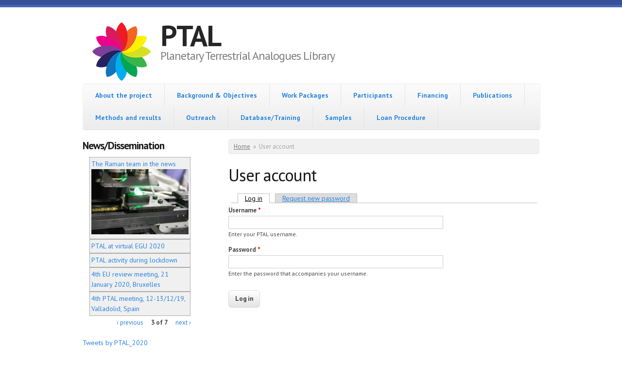

--- FILE ---
content_type: text/html; charset=utf-8
request_url: https://ptal.eu/user/login?destination=node/5&page=2
body_size: 5173
content:

<!DOCTYPE html PUBLIC "-//W3C//DTD XHTML+RDFa 1.0//EN"
  "http://www.w3.org/MarkUp/DTD/xhtml-rdfa-1.dtd">
<html xmlns="http://www.w3.org/1999/xhtml" xml:lang="en" version="XHTML+RDFa 1.0" dir="ltr"
  xmlns:content="http://purl.org/rss/1.0/modules/content/"
  xmlns:dc="http://purl.org/dc/terms/"
  xmlns:foaf="http://xmlns.com/foaf/0.1/"
  xmlns:og="http://ogp.me/ns#"
  xmlns:rdfs="http://www.w3.org/2000/01/rdf-schema#"
  xmlns:sioc="http://rdfs.org/sioc/ns#"
  xmlns:sioct="http://rdfs.org/sioc/types#"
  xmlns:skos="http://www.w3.org/2004/02/skos/core#"
  xmlns:xsd="http://www.w3.org/2001/XMLSchema#">

<head profile="http://www.w3.org/1999/xhtml/vocab">
  <meta charset="utf-8" />
<meta name="Generator" content="Drupal 7 (http://drupal.org)" />
<meta name="MobileOptimized" content="width" />
<meta name="HandheldFriendly" content="true" />
<meta name="viewport" content="width=device-width, initial-scale=1" />
<link rel="shortcut icon" href="https://ptal.eu/sites/ptal.eu/files/ptal_logo.ico" type="image/vnd.microsoft.icon" />
  <title>User account | PTAL</title>
  <style type="text/css" media="all">
@import url("https://ptal.eu/modules/system/system.base.css?rpr53z");
@import url("https://ptal.eu/modules/system/system.menus.css?rpr53z");
@import url("https://ptal.eu/modules/system/system.messages.css?rpr53z");
@import url("https://ptal.eu/modules/system/system.theme.css?rpr53z");
</style>
<style type="text/css" media="all">
@import url("https://ptal.eu/sites/all/modules/scroll_to_top/scroll_to_top.css?rpr53z");
@import url("https://ptal.eu/modules/comment/comment.css?rpr53z");
@import url("https://ptal.eu/modules/field/theme/field.css?rpr53z");
@import url("https://ptal.eu/sites/all/modules/logintoboggan/logintoboggan.css?rpr53z");
@import url("https://ptal.eu/modules/node/node.css?rpr53z");
@import url("https://ptal.eu/modules/search/search.css?rpr53z");
@import url("https://ptal.eu/modules/user/user.css?rpr53z");
@import url("https://ptal.eu/sites/all/modules/views/css/views.css?rpr53z");
@import url("https://ptal.eu/sites/all/modules/ckeditor/css/ckeditor.css?rpr53z");
</style>
<style type="text/css" media="all">
@import url("https://ptal.eu/sites/all/modules/ctools/css/ctools.css?rpr53z");
</style>
<style type="text/css" media="all">
<!--/*--><![CDATA[/*><!--*/
#back-top{right:40px;}#back-top span#button{background-color:#CCCCCC;}#back-top span#button:hover{opacity:1;filter:alpha(opacity = 1);background-color:#777777;}

/*]]>*/-->
</style>
<style type="text/css" media="all">
@import url("https://ptal.eu/sites/all/modules/views_fluid_grid/css/views_fluid_grid.base.css?rpr53z");
@import url("https://ptal.eu/sites/all/modules/views_fluid_grid/css/views_fluid_grid.size.css?rpr53z");
@import url("https://ptal.eu/sites/all/modules/ddblock/css/ddblock.css?rpr53z");
</style>
<style type="text/css" media="all">
@import url("https://ptal.eu/sites/all/themes/skeletontheme/css/skeleton.css?rpr53z");
@import url("https://ptal.eu/sites/all/themes/skeletontheme/css/style.css?rpr53z");
@import url("https://ptal.eu/sites/all/themes/skeletontheme/css/buttons.css?rpr53z");
@import url("https://ptal.eu/sites/all/themes/skeletontheme/css/layout.css?rpr53z");
@import url("https://ptal.eu/sites/all/themes/skeletontheme/color/colors.css?rpr53z");
</style>
  <script type="text/javascript" src="https://ptal.eu/sites/all/modules/jquery_update/replace/jquery/1.12/jquery.min.js?v=1.12.4"></script>
<script type="text/javascript" src="https://ptal.eu/misc/jquery-extend-3.4.0.js?v=1.12.4"></script>
<script type="text/javascript" src="https://ptal.eu/misc/jquery-html-prefilter-3.5.0-backport.js?v=1.12.4"></script>
<script type="text/javascript" src="https://ptal.eu/misc/jquery.once.js?v=1.2"></script>
<script type="text/javascript" src="https://ptal.eu/misc/drupal.js?rpr53z"></script>
<script type="text/javascript" src="https://ptal.eu/sites/all/modules/jquery_update/js/jquery_browser.js?v=0.0.1"></script>
<script type="text/javascript" src="https://ptal.eu/sites/all/modules/jquery_update/replace/ui/ui/minified/jquery.ui.effect.min.js?v=1.10.2"></script>
<script type="text/javascript" src="https://ptal.eu/misc/form-single-submit.js?v=7.99"></script>
<script type="text/javascript" src="https://ptal.eu/sites/all/modules/entityreference/js/entityreference.js?rpr53z"></script>
<script type="text/javascript" src="https://ptal.eu/sites/all/themes/skeletontheme/js/jquery.mobilemenu.js?rpr53z"></script>
<script type="text/javascript">
<!--//--><![CDATA[//><!--
jQuery(document).ready(function($) { 
	
	$("#navigation .content > ul").mobileMenu({
		prependTo: "#navigation",
		combine: false,
        switchWidth: 760,
        topOptionText: Drupal.settings.skeletontheme['topoptiontext']
	});
	
	});
//--><!]]>
</script>
<script type="text/javascript" src="https://ptal.eu/sites/all/modules/scroll_to_top/scroll_to_top.js?rpr53z"></script>
<script type="text/javascript" src="https://ptal.eu/sites/all/libraries/jquery.cycle/jquery.cycle.all.min.js?rpr53z"></script>
<script type="text/javascript" src="https://ptal.eu/sites/all/modules/ddblock/js/json2.pack.js?rpr53z"></script>
<script type="text/javascript" src="https://ptal.eu/sites/all/modules/ddblock/js/ddblock.js?rpr53z"></script>
<script type="text/javascript" src="https://ptal.eu/sites/all/modules/matomo/matomo.js?rpr53z"></script>
<script type="text/javascript">
<!--//--><![CDATA[//><!--
var _paq = _paq || [];(function(){var u=(("https:" == document.location.protocol) ? "https://www.ias.u-psud.fr/piwik/" : "http://www.ias.u-psud.fr/piwik/");_paq.push(["setSiteId", "10"]);_paq.push(["setTrackerUrl", u+"matomo.php"]);_paq.push(["setDoNotTrack", 1]);_paq.push(["trackPageView"]);_paq.push(["setIgnoreClasses", ["no-tracking","colorbox"]]);_paq.push(["enableLinkTracking"]);var d=document,g=d.createElement("script"),s=d.getElementsByTagName("script")[0];g.type="text/javascript";g.defer=true;g.async=true;g.src=u+"matomo.js";s.parentNode.insertBefore(g,s);})();
//--><!]]>
</script>
<script type="text/javascript">
<!--//--><![CDATA[//><!--
jQuery.extend(Drupal.settings, {"basePath":"\/","pathPrefix":"","setHasJsCookie":0,"skeletontheme":{"topoptiontext":"Select a page"},"ajaxPageState":{"theme":"skeletontheme","theme_token":"ompJLgP_COwuhEBjwaoCF4lpOYFDXr_oV26QbMIuBXU","js":{"sites\/all\/modules\/jquery_update\/replace\/jquery\/1.12\/jquery.min.js":1,"misc\/jquery-extend-3.4.0.js":1,"misc\/jquery-html-prefilter-3.5.0-backport.js":1,"misc\/jquery.once.js":1,"misc\/drupal.js":1,"sites\/all\/modules\/jquery_update\/js\/jquery_browser.js":1,"sites\/all\/modules\/jquery_update\/replace\/ui\/ui\/minified\/jquery.ui.effect.min.js":1,"misc\/form-single-submit.js":1,"sites\/all\/modules\/entityreference\/js\/entityreference.js":1,"sites\/all\/themes\/skeletontheme\/js\/jquery.mobilemenu.js":1,"0":1,"sites\/all\/modules\/scroll_to_top\/scroll_to_top.js":1,"sites\/all\/libraries\/jquery.cycle\/jquery.cycle.all.min.js":1,"sites\/all\/modules\/ddblock\/js\/json2.pack.js":1,"sites\/all\/modules\/ddblock\/js\/ddblock.js":1,"sites\/all\/modules\/matomo\/matomo.js":1,"1":1},"css":{"modules\/system\/system.base.css":1,"modules\/system\/system.menus.css":1,"modules\/system\/system.messages.css":1,"modules\/system\/system.theme.css":1,"sites\/all\/modules\/scroll_to_top\/scroll_to_top.css":1,"modules\/comment\/comment.css":1,"modules\/field\/theme\/field.css":1,"sites\/all\/modules\/logintoboggan\/logintoboggan.css":1,"modules\/node\/node.css":1,"modules\/search\/search.css":1,"modules\/user\/user.css":1,"sites\/all\/modules\/views\/css\/views.css":1,"sites\/all\/modules\/ckeditor\/css\/ckeditor.css":1,"sites\/all\/modules\/ctools\/css\/ctools.css":1,"0":1,"sites\/all\/modules\/views_fluid_grid\/css\/views_fluid_grid.base.css":1,"sites\/all\/modules\/views_fluid_grid\/css\/views_fluid_grid.size.css":1,"sites\/all\/modules\/ddblock\/css\/ddblock.css":1,"sites\/all\/themes\/skeletontheme\/css\/skeleton.css":1,"sites\/all\/themes\/skeletontheme\/css\/style.css":1,"sites\/all\/themes\/skeletontheme\/css\/buttons.css":1,"sites\/all\/themes\/skeletontheme\/css\/layout.css":1,"sites\/all\/themes\/skeletontheme\/color\/colors.css":1}},"scroll_to_top":{"label":"Back to top"},"ddblockImageContainer":{"1":{"block":"1","contentContainer":"div.slide","imageContainerHeight":"280","imageContainerWidth":"280","setDimensions":"none"}},"ddblockImages":{"1":{"block":"1","contentContainer":"div.slide","imageHeight":"0","imageWidth":"0","setDimensions":"none"}},"ddblockContent":{"1":{"block":"1","nrOfItems":0,"setDimensions":"none","contentContainer":"div.slide","custom":"","fx":"fade","easeOut":"linear","easeIn":"linear","speed":"500","timeOut":"3000","pause":"1","next":"0","overflow":"hidden","pager":"none","pagerPosition":"top","pagerPrevNextLoop":"1","pagerScrollableLoop":"1","nrOfPagerItems":"4","pagerContainer":"pager-item","pagerEvent":"click","pagerDisableClick":"1","pagerFast":"1","pagerPause":"1","pager2":"0","pager2Event":"click","pager2SlideHide":"0","slideText":"1","slideTextjQuery":"0","slideTextPosition":"bottom","slideTextContainer":"div.slide-text","slideTextEffectBefore":"fadeOut","slideTextEffectBeforeSpeed":"250","slideTextEffectBeforeEasing":"linear","slideTextEffectAfter":"fadeIn","slideTextEffectAfterSpeed":"1000","slideTextEffectAfterEasing":"linear","height":"280","width":"280"}},"matomo":{"trackMailto":1},"urlIsAjaxTrusted":{"\/user\/login?destination=node\/5\u0026page=2":true}});
//--><!]]>
</script>
</head>
<body class="html not-front not-logged-in one-sidebar sidebar-first page-user page-user-login" >
  <div id="skip-link">
    <a href="#main-content" class="element-invisible element-focusable">Skip to main content</a>
  </div>
    <div id="wrap">
    <div class="container">
        
                
        <div class="clear"></div>
        
        <!-- #header -->
                <div id="header" class="sixteen columns clearfix">   
                
            <div class="inner">
    
                                  <a href="/" title="Home" rel="home" id="logo">
                    <img src="https://ptal.eu/sites/ptal.eu/files/ptal_logo_0.png" alt="Home" />
                  </a>
                                
                                <div id="name-and-slogan">
                
                                        <div id="site-name">
                    <a href="/" title="Home" rel="home">PTAL</a>
                    </div>
                                        
                                        <div id="site-slogan">
                    Planetary Terrestrial Analogues Library                    </div>
                                    
                </div>
                            </div>
        </div><!-- /#header -->
        
                
        <div class="clear"></div>
        
        <!-- #navigation -->
        <div id="navigation" class="sixteen columns clearfix">
        
            <div class="menu-header">
                            				<div class="content">
				<ul class="menu"><li class="first leaf"><a href="/planetary-terrestrial-analogues-library">About the project</a></li>
<li class="leaf"><a href="/background-objectives">Background &amp; Objectives</a></li>
<li class="leaf"><a href="/work-packages">Work Packages</a></li>
<li class="leaf"><a href="/participants">Participants</a></li>
<li class="leaf"><a href="/financing">Financing</a></li>
<li class="leaf"><a href="/publications">Publications</a></li>
<li class="collapsed"><a href="/methods-and-results">Methods and results</a></li>
<li class="leaf"><a href="/outreach">Outreach</a></li>
<li class="collapsed"><a href="/database-training">Database/Training</a></li>
<li class="leaf"><a href="/samples">Samples</a></li>
<li class="last leaf"><a href="/loan-procedure">Loan Procedure</a></li>
</ul>                </div>
                        </div>
            
        </div><!-- /#navigation -->
        
                <!-- #sidebar-first -->
        <div id="sidebar-first" class="five columns">
              <div class="region region-sidebar-first">
    <div id="block-views-news-block" class="block block-views">

    <h2>News/Dissemination</h2>
  
  <div class="content">
    <div class="view view-news view-id-news view-display-id-block view-dom-id-5dd947bcdf835bf497efcf93b2ce2ccd">
        
  
  
      <div class="view-content">
      <div class="views-fluid-grid">
    <ul class="views-fluid-grid-list views-fluid-grid-items-width-200">
          <li class="views-fluid-grid-inline views-fluid-grid-item views-row views-row-1 views-row-odd views-row-first">  
  <div class="views-field views-field-title">        <span class="field-content"><a href="/raman-team-news">The Raman team in the news</a></span>  </div>  
  <div class="views-field views-field-field-image">        <div class="field-content"><a href="/raman-team-news"><img typeof="foaf:Image" src="https://ptal.eu/sites/ptal.eu/files/styles/medium/public/field/image/48256_med.jpg?itok=0q7VuBCv" width="220" height="147" alt="" /></a></div>  </div></li>
          <li class="views-fluid-grid-inline views-fluid-grid-item views-row views-row-2 views-row-even">  
  <div class="views-field views-field-title">        <span class="field-content"><a href="/ptal-virtual-egu-2020">PTAL at virtual EGU 2020 </a></span>  </div></li>
          <li class="views-fluid-grid-inline views-fluid-grid-item views-row views-row-3 views-row-odd">  
  <div class="views-field views-field-title">        <span class="field-content"><a href="/ptal-activity-during-lockdown">PTAL activity during lockdown</a></span>  </div></li>
          <li class="views-fluid-grid-inline views-fluid-grid-item views-row views-row-4 views-row-even">  
  <div class="views-field views-field-title">        <span class="field-content"><a href="/4th-eu-review-meeting-21-january-2020-bruxelles">4th EU review meeting, 21 January 2020, Bruxelles</a></span>  </div></li>
          <li class="views-fluid-grid-inline views-fluid-grid-item views-row views-row-5 views-row-odd views-row-last">  
  <div class="views-field views-field-title">        <span class="field-content"><a href="/4th-ptal-meeting-12-131219-valladolid-spain">4th PTAL meeting, 12-13/12/19, Valladolid, Spain</a></span>  </div></li>
          </ul>
</div>    </div>
  
      <div class="item-list"><ul class="pager"><li class="pager-previous first"><a title="Go to previous page" href="/user/login?destination=node/5&amp;page=1">‹ previous</a></li>
<li class="pager-current">3 of 7</li>
<li class="pager-next last"><a title="Go to next page" href="/user/login?destination=node/5&amp;page=3">next ›</a></li>
</ul></div>  
  
  
  
  
</div>  </div>
</div>
<div id="block-block-2" class="block block-block">

    
  <div class="content">
    <p><a class="twitter-timeline" data-tweet-limit="5" href="https://twitter.com/PTAL_2020">Tweets by PTAL_2020 </a></p>
<script async="" src="//platform.twitter.com/widgets.js" charset="utf-8"></script>
  </div>
</div>
  </div>
        </div><!-- /#sidebar-first -->
                
                <div id="content" class="eleven columns">
		        
                    
                            <div id="breadcrumb"><h2 class="element-invisible">You are here</h2><div class="breadcrumb"><a href="/">Home</a><span class="sep">»</span>User account</div></div>
                        
            <div id="main">
            
                                
                                
                                <h1 class="title" id="page-title">
                  User account                </h1>
                                
                                
                                <div class="tabs">
                  <h2 class="element-invisible">Primary tabs</h2><ul class="tabs primary"><li class="active"><a href="/user" class="active">Log in<span class="element-invisible">(active tab)</span></a></li>
<li><a href="/user/password">Request new password</a></li>
</ul>                </div>
                                
                                
                                
                  <div class="region region-content">
    <div id="block-system-main" class="block block-system">

    
  <div class="content">
    <form action="/user/login?destination=node/5&amp;page=2" method="post" id="user-login" accept-charset="UTF-8"><div><div class="form-item form-type-textfield form-item-name">
  <label for="edit-name">Username <span class="form-required" title="This field is required.">*</span></label>
 <input type="text" id="edit-name" name="name" value="" size="60" maxlength="60" class="form-text required" />
<div class="description">Enter your PTAL username.</div>
</div>
<div class="form-item form-type-password form-item-pass">
  <label for="edit-pass">Password <span class="form-required" title="This field is required.">*</span></label>
 <input type="password" id="edit-pass" name="pass" size="60" maxlength="128" class="form-text required" />
<div class="description">Enter the password that accompanies your username.</div>
</div>
<input type="hidden" name="form_build_id" value="form-y2ar273vO4hc0vwjQTPUryJtu2QaZiJkuXMuChrm8Qk" />
<input type="hidden" name="form_id" value="user_login" />
<div class="form-actions form-wrapper" id="edit-actions"><input type="submit" id="edit-submit" name="op" value="Log in" class="form-submit" /></div></div></form>  </div>
</div>
  </div>
                                
            </div>
        
        </div><!-- /#content -->
        
                
        <div class="clear"></div>
        
                
	</div>
        
	<div id="footer" >
        <div class="container">
        	<div class="sixteen columns clearfix">
        
                <div class="one_third">
                                </div>
                
                <div class="one_third">
                                </div>
                
                <div class="one_third last">
                                </div>
        
                <div class="clear"></div>
                
                  <div class="region region-footer">
    <div id="block-block-1" class="block block-block">

    
  <div class="content">
    <p class="rtecenter"><a href="http://cordis.europa.eu/project/rcn/199092_en.html"><img alt="" src="/sites/ptal.eu/files/flag_yellow_low.jpg" style="width: 100px; height: 67px;" /></a></p>
<p class="rtecenter">This project has received research founding from the European Union’s Horizon 2020</p>
<p class="rtecenter">The site is maintained by IAS/Université Paris-Saclay</p>
  </div>
</div>
  </div>
                
                <div class="clear"></div>
                
<!--                <div id="credits">
                2026                                 PTAL- This is a Free Drupal Theme<br/>
                                Ported to Drupal for the Open Source Community by <a href="http://www.drupalizing.com" target="_blank">Drupalizing</a>, a Project of <a href="http://www.morethanthemes.com" target="_blank">More than (just) Themes</a>. Original design by <a href="http://www.simplethemes.com/" target="_blank">Simple Themes</a>.
                </div>
        	</div>
-->
        </div>
    </div>
    
</div> <!-- /#wrap -->
  </body>
</html>
